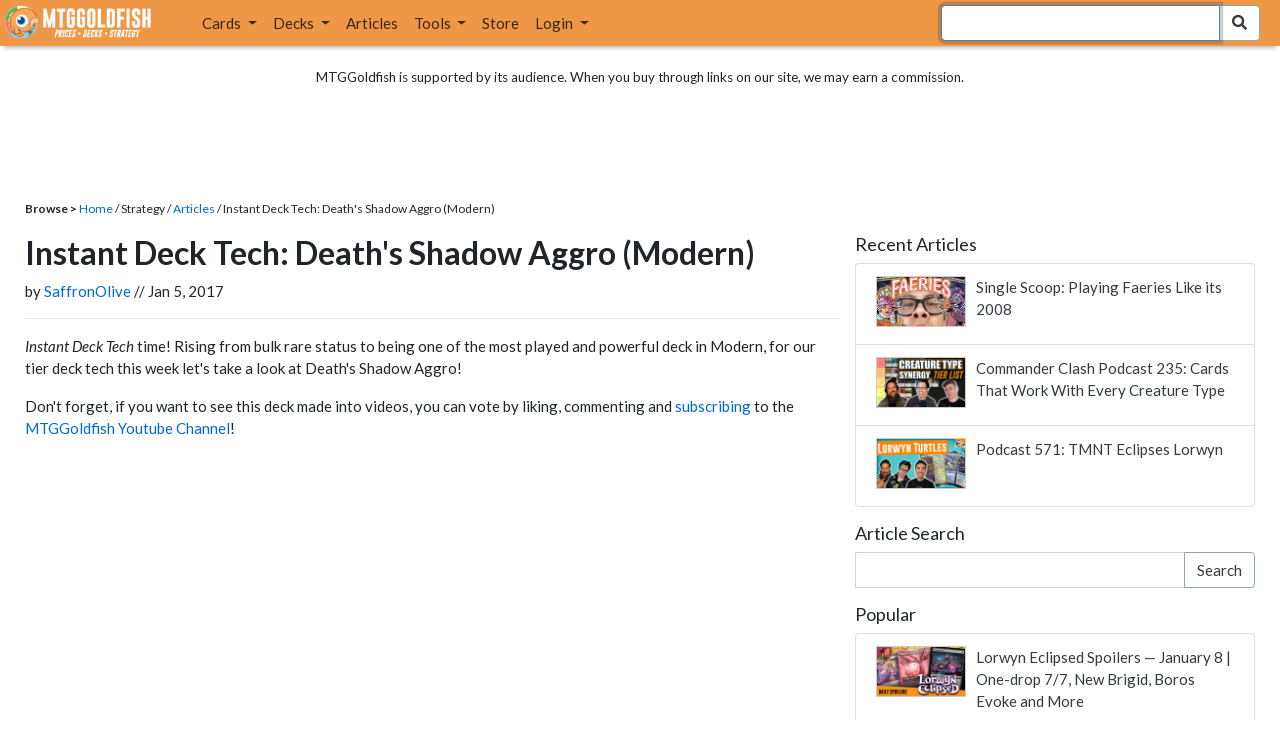

--- FILE ---
content_type: text/html; charset=utf-8
request_url: https://www.mtggoldfish.com/articles/instant-deck-tech-death-s-shadow-aggro-modern
body_size: 11086
content:
<!DOCTYPE html PUBLIC "-//W3C//DTD HTML 4.01//EN" "http://www.w3.org/TR/html4/strict.dtd">
<html data-skip-ads='false' data-theme='light' lang='en' xmlns='http://www.w3.org/1999/xhtml'>
<head>
<script async='' src='https://www.googletagmanager.com/gtag/js?id=G-PS4ZC64YQQ'></script>
<script>
  window.dataLayer = window.dataLayer || [];
  function gtag(){dataLayer.push(arguments);}
  gtag('js', new Date());
  gtag('config', 'G-PS4ZC64YQQ');
</script>
<title>Instant Deck Tech: Death&#39;s Shadow Aggro (Modern)</title>
<meta name="description" content="It wasn&#39;t long ago that Death&#39;s Shadow was a weird, unplayable bulk rare from Zendikar, now it&#39;s among the best decks in Modern!">
<meta name="keywords" content="instant deck tech: death&#39;s shadow aggro (modern), article, mtg, mtgo, magic the gathering, magic the gathering online, instant deck tech, video, modern">
<meta property="og:image" content="https://images1.mtggoldfish.com/featured_images/1875/deaths-shadow-art_featured.webp">
<meta property="og:title" content="Instant Deck Tech: Death&#39;s Shadow Aggro (Modern)">
<meta property="og:type" content="website">
<meta property="og:url" content="https://www.mtggoldfish.com/articles/instant-deck-tech-death-s-shadow-aggro-modern">
<meta property="og:description" content="It wasn&#39;t long ago that Death&#39;s Shadow was a weird, unplayable bulk rare from Zendikar, now it&#39;s among the best decks in Modern!">
<meta name="twitter:card" content="summary">
<meta name="twitter:site" content="@mtggoldfish">
<link rel="alternate" type="application/atom+xml" title="ATOM" href="https://www.mtggoldfish.com/feed" />
<link rel="alternate" type="application/rss+xml" title="RSS" href="https://www.mtggoldfish.com/feed.rss" />
<link href='https://assets1.mtggoldfish.com/assets/goldfish-32-921a4c78.png' rel='apple-touch-icon'>
<link href='https://assets1.mtggoldfish.com/assets/goldfish-72-20ed8757.png' rel='apple-touch-icon' sizes='72x72'>
<link href='https://assets1.mtggoldfish.com/assets/goldfish-114-5f1ede8f.png' rel='apple-touch-icon' sizes='114x114'>
<link href='https://assets1.mtggoldfish.com/assets/goldfish-144-ca2cdea7.png' rel='apple-touch-icon' sizes='144x144'>
<link href='https://assets1.mtggoldfish.com/assets/goldfish-64-2bca3035.png' rel='apple-touch-icon-precomposed'>
<link href='https://assets1.mtggoldfish.com/assets/goldfish-32-921a4c78.png' rel='shortcut icon' type='image/png'>
<link href='https://fonts.googleapis.com/css?family=Montserrat|Open+Sans:400,700,800|Roboto' rel='stylesheet'>
<link href='https://fonts.googleapis.com/css?family=Lato:400,900' rel='stylesheet' type='text/css'>
<link href='https://use.fontawesome.com/releases/v5.5.0/css/all.css' rel='stylesheet'>
<link href='//cdn.jsdelivr.net/npm/mana-font@latest/css/mana.css' rel='stylesheet' type='text/css'>
<link href='//cdn.jsdelivr.net/npm/keyrune@latest/css/keyrune.css' rel='stylesheet' type='text/css'>
<link href='https://cdnjs.cloudflare.com/ajax/libs/codemirror/5.48.4/codemirror.min.css' rel='stylesheet'>
<!-- Editor's Style -->
<link href='https://uicdn.toast.com/editor/2.5.2/toastui-editor.min.css' rel='stylesheet'>
<meta content='text/html; charset=utf-8' http-equiv='Content-Type'>
<meta content='width=device-width, initial-scale=1' name='viewport'>
<meta content='false' name='turbo-prefetch'>
<meta name="csrf-param" content="authenticity_token" />
<meta name="csrf-token" content="3t7-JVInTbhMWmfjjfEwM940H7fKCxBe4o00X2OV1t92nqs9HVOzdKqs6KvvWea-pK1FYTpjAoK_sEeaEK7GWA" />
<link rel="stylesheet" href="https://assets1.mtggoldfish.com/assets/application-955b98ca.css" media="all" data-turbo-track="reload" />
<link rel="stylesheet" href="https://assets1.mtggoldfish.com/assets/print-84d9104c.css" media="print" data-turbo-track="reload" />
<script>
  (function () {
    var q = [];
    // Queue functions to run AFTER your app is interactive
    window.__onAppBoot = function (fn) { q ? q.push(fn) : fn(); };
    // Call this once your app is ready (end of your init)
    window.__markAppBootReady = function () {
      if (!q) return;
      var run = q; q = null;
      for (var i = 0; i < run.length; i++) { try { run[i](); } catch (_) {} }
    };
    // Failsafe: if your app never signals ready, run queued tasks anyway
    setTimeout(function () { if (q) window.__markAppBootReady(); }, 8000);
  })();
</script>
<link crossorigin='true' href='https://hb.vntsm.com' rel='preconnect'>
<script src="https://assets1.mtggoldfish.com/assets/application-d1493091.js" crossorigin="anonymous" defer="defer" type="module" data-turbo-track="reload" data-app-bundle="1"></script>
<script src="https://assets1.mtggoldfish.com/assets/google_analytics-b6142d13.js" defer="defer"></script>
<script>
  (function () {
    function loadVNTSM() {
      var s = document.createElement('script');
      s.src = "https://hb.vntsm.com/v4/live/vms/sites/mtggoldfish.com/index.js";
      s.async = true;
      s.crossOrigin = "anonymous";
      document.head.appendChild(s);
    }
    if (window.__onAppBoot) {
      __onAppBoot(loadVNTSM);
    } else if (document.readyState !== "loading") {
      setTimeout(loadVNTSM, 0);
    } else {
      addEventListener("DOMContentLoaded", function () { setTimeout(loadVNTSM, 0); }, { once: true });
    }
  })();
</script>
</head>
<body class=''>
<img alt="MTGGoldfish" class="layout-print-logo" src="https://assets1.mtggoldfish.com/assets/print-logo-dea946e2.png" />
<header class='layout-v3'>
<nav class='primary-navigation navbar navbar-expand-xl navbar-light'>
<div class='navbar-logo-container'>
<a href="/"><img class="layout-brand-image layout-brand-circle img-circle" alt="MTGGoldfish Icon" src="https://assets1.mtggoldfish.com/assets/mtggoldfish-mobile-nav-icon-a82857eb.png" />
<img class="layout-header-banner-logo-img layout-brand-long" alt="MTGGoldfish Logo" src="https://assets1.mtggoldfish.com/assets/mtggoldfish-website-logo-b633b084.png" />
</a></div>
<button aria-controls='navbarSupportedContent' aria-expanded='false' aria-label='Toggle navigation' class='navbar-toggler' data-target='#navbarSupportedContent' data-toggle='collapse' type='button'>
<img src="https://assets1.mtggoldfish.com/assets/svg/navbar-toggler-icon-6eacfdc1.svg" />
</button>
<form class="layout-searchbar-mobile" role="search" action="/q" accept-charset="UTF-8" method="get"><div class='layout-header-search-menu'>
<a aria-label="Home" href="/"><img class="layout-header-search-menu-logo" alt="MTGGoldfish Home" src="https://assets1.mtggoldfish.com/assets/logo-with-type-d0226f6f.png" />
</a><div class='input-group layout-navbar-input-group'>
<input type="search" name="query_string" id="query_string" class="form-control layout-search-input autocomplete-card-id-submit" autofocus="autofocus" />
<label class='sr-only' for='query_string'>Search Bar</label>
<div class='input-group-append'>
<button aria-label='Search Submit' class='fa fa-search btn btn-secondary layout-navbar-search-btn' type='submit'></button>
</div>
</div>
</div>
</form><div class='collapse navbar-collapse' id='navbarSupportedContent'>
<ul class='navbar-nav'>
<li class='nav-item dropdown'>
<a class='nav-link dropdown-toggle' data-toggle='dropdown' href='#'>
Cards
</a>
<ul class='dropdown-menu' role='menu'>
<li>
<div class='dropdown-item'>
<a href="/spoilers/Lorwyn+Eclipsed"><img alt="ECL" style="height: 20px; margin-right: 5px;" src="https://images1.mtggoldfish.com/mtg_sets/MTGECL_expsymb_m.png" />
Lorwyn Eclipsed
</a></div>
</li>
<li>
<div class='dropdown-item'>
<a href="/spoilers/Marvel+Super+Heroes"><img alt="MSH" style="height: 20px; margin-right: 5px;" src="https://images1.mtggoldfish.com/mtg_sets/6YwO4pyGY6.webp" />
Marvel Super Heroes
</a></div>
</li>
<li>
<div class='dropdown-item'>
<a href="/spoilers/Teenage+Mutant+Ninja+Turtles"><img alt="TMT" style="height: 20px; margin-right: 5px;" src="https://images1.mtggoldfish.com/mtg_sets/rjtcEAtV9y.png" />
TMNT
</a></div>
</li>
<li class='dropdown-divider' role='presentation'></li>
<li><a class="dropdown-item" href="/prices/select">Sets</a></li>
<li><a class="dropdown-item" href="/format-staples/standard">Popular</a></li>
<li class='dropdown-divider' role='presentation'></li>
<li><a class="dropdown-item" href="/prices/standard">Prices</a></li>
<li><a class="dropdown-item" href="/movers/standard">Movers and Shakers</a></li>
<li class='dropdown-divider' role='presentation'></li>
<li><a class="dropdown-item" href="/proxies/new">Create Proxies</a></li>
</ul>
</li>
<li class='nav-item dropdown'>
<a class='nav-link dropdown-toggle' data-toggle='dropdown' href='#'>
Decks
</a>
<ul class='dropdown-menu' role='menu'>
<li><a class="dropdown-item" href="/metagame/standard">Popular Decks / Metagame</a></li>
<li><a class="dropdown-item" href="/deck/custom/standard">User Submitted Decks</a></li>
<li class='dropdown-divider' role='presentation'></li>
<li><a class="dropdown-item" href="/decks/new">Create a Deck</a></li>
<li><a class="dropdown-item" href="/tools/deck_pricer">Price a Deck</a></li>
<li class='dropdown-divider' role='presentation'></li>
<li><a class="dropdown-item" href="/deck_searches/new">Deck Search</a></li>
<li><a class="dropdown-item" href="/tournament_searches/new">Tournaments</a></li>
<li class='dropdown-divider' role='presentation'></li>
<li><a class="dropdown-item" href="/superbrew">SuperBrew</a></li>
<li class='dropdown-divider' role='presentation'></li>
<li><a class="dropdown-item" href="/decks">My Decks</a></li>
</ul>
</li>
<li class='nav-item'>
<a class="nav-link" href="/articles">Articles</a>
</li>
<li class='nav-item dropdown'>
<a class='nav-link dropdown-toggle' data-toggle='dropdown' href='#'>
Tools
</a>
<ul class='dropdown-menu' role='menu'>
<li><a class="dropdown-item" href="/portfolio">My Collection</a></li>
<li><a class="dropdown-item" href="/decks">My Decks</a></li>
<li><a class="dropdown-item" href="/price_alerts">My Price Alerts</a></li>
<li class='dropdown-divider' role='presentation'></li>
<li><a class="dropdown-item" href="/premium">Premium Membership</a></li>
</ul>
</li>
<li class='nav-item'>
<a class="nav-link" href="https://www.mtggoldfishmerch.com">Store</a>
</li>
<li class='nav-item dropdown'>
<a class='nav-link dropdown-toggle' data-target='#login-modal' data-toggle='modal' href='#'>
Login
</a>
</li>
</ul>
</div>
</nav>
</header>
<main class='cd-main-content'>
<div class='container-fluid layout-container-fluid'>
<div class='layout-affiliate-disclosure'>
MTGGoldfish is supported by its audience. When you buy through links on our site, we may earn a commission.
<div class='layout-ads-top-container'>
<div id='ad-layout-header'></div>
</div>
</div>
<div id='error'>

</div>
<div class='layout-breadcrumb'>
<strong>Browse &gt;</strong>
<a href="/">Home</a> / Strategy /
<a href="/articles">Articles</a> /
Instant Deck Tech: Death&#39;s Shadow Aggro (Modern)
</div>
<div class='deck-display'>
<div class='deck-display-left-contents'>
<div class='article-contents' id='article-body'>
<h1 class='article-title'>Instant Deck Tech: Death&#39;s Shadow Aggro (Modern)</h1>
<div class='article-author'>
by <a href="/articles/search?author=26">SaffronOlive</a> //  Jan 5, 2017
</div>
<hr>
<p><em>Instant Deck Tech</em> time! Rising from bulk rare status to being one of the most played and powerful deck in Modern, for our tier deck tech this week let's take a look at Death's Shadow Aggro!</p>

<p>Don't forget, if you want to see this deck made into videos, you can vote by liking, commenting and <a href="http://www.youtube.com/c/mtggoldfish?sub_confirmation=1">subscribing</a> to the <a href="http://www.youtube.com/c/mtggoldfish">MTGGoldfish Youtube Channel</a>!</p>

<div class="review-video">
<div class="video-container"><iframe allowfullscreen="" frameborder="0" height="315" src="https://www.youtube.com/embed/pUE1cPB9Kqs" width="560"></iframe></div>
</div>

<p><ins class="widget-deck-placeholder" data-id="537485" id="7bb24f83-08bb-45d4-a391-7e2ee1e6ed93"><img class="img-centered" src="//images1.mtggoldfish.com/uploads/c78314cd-8f0b-4d95-b4ca-2e927b6e2e77/ajax-spinner.gif"></ins></p>

</div>
<hr>
<div class='article-tags-share-container'>
<div class='article-tags'>
<a class="badge article-tag" href="/articles/search?tag=Instant+Deck+Tech">Instant Deck Tech</a>
<a class="badge article-tag" href="/articles/search?tag=video">video</a>
<a class="badge article-tag" href="/articles/search?tag=modern">modern</a>
</div>
<div class='article-social-shares'>

<div class="social-shares">
  <div class="social-share social-share-reddit">
    <a href="http://www.reddit.com/r/magicTCG/submit" onclick="window.location = 'http://www.reddit.com/r/magicTCG/submit?url=' + encodeURIComponent(window.location); return false"> <img class="social-share-reddit-img" src="//www.reddit.com/static/spreddit8.gif" alt="submit to reddit" border="0" /> </a>
  </div>

  <div class="social-share social-share-facebook">
      <div class="fb-share-button" data-layout="button_count"></div>
  </div>

  <div class="social-share social-share-twitter">
    <a href="https://twitter.com/share" class="twitter-share-button" data-via="mtggoldfish">Tweet</a>
    <script>!function(d,s,id){var js,fjs=d.getElementsByTagName(s)[0],p=/^http:/.test(d.location)?'http':'https';if(!d.getElementById(id)){js=d.createElement(s);js.id=id;js.src=p+'://platform.twitter.com/widgets.js';fjs.parentNode.insertBefore(js,fjs);}}(document, 'script', 'twitter-wjs');</script>
  </div>

</div>

<div id="fb-root"></div>
<script>(function(d, s, id) {
  var js, fjs = d.getElementsByTagName(s)[0];
  if (d.getElementById(id)) return;
  js = d.createElement(s); js.id = id;
  js.src = "//connect.facebook.net/en_US/sdk.js#xfbml=1&appId=570403826319284&version=v2.0";
  fjs.parentNode.insertBefore(js, fjs);
}(document, 'script', 'facebook-jssdk'));</script>

</div>
</div>
<hr>
<h2>More in this Series</h2>
<ul>
<li class=''>
<a href="/articles/instant-deck-tech-coco-pyre-wizards-pioneer">Instant Deck Tech: CoCo Pyre Wizards (Pioneer)</a>,
Jan 1, 2021
</li>
<li class=''>
<a href="/articles/instant-deck-tech-four-color-spellshift-modern">Instant Deck Tech: Four-Color Spellshift (Modern)</a>,
Dec 25, 2020
</li>
<li class=''>
<a href="/articles/instant-deck-tech-roghakh-hammer-time-legacy">Instant Deck Tech: Roghakh Hammer Time (Legacy)</a>,
Dec 18, 2020
</li>
<li class=''>
<a href="/articles/instant-deck-tech-eerie-allies-modern">Instant Deck Tech: Eerie Allies (Modern)</a>,
Oct 22, 2020
</li>
<li class=''>
<a href="/articles/instant-deck-tech-ashaya-infinite-blink-historic">Instant Deck Tech: Ashaya Infinite Blink (Historic)</a>,
Oct 8, 2020
</li>
<li class=''>
<a href="/articles/instant-deck-tech-oops-all-spells-pioneer">Instant Deck Tech: Oops All Spells (Pioneer)</a>,
Sep 22, 2020
</li>
<li class=''>
<a href="/articles/instant-deck-tech-camel-lock-historic">Instant Deck Tech: Camel Lock (Historic)</a>,
Aug 20, 2020
</li>
<li class=''>
<a href="/articles/instant-deck-tech-izzet-ramp-standard">Instant Deck Tech: Izzet Ramp (Standard)</a>,
Aug 18, 2020
</li>
<li class=''>
<a href="/articles/instant-deck-tech-five-color-offspring-s-revenge-standard">Instant Deck Tech: Five-Color Offspring&#39;s Revenge (Standard)</a>,
Aug 14, 2020
</li>
<li class=''>
<a href="/articles/instant-deck-tech-persist-combo-modern">Instant Deck Tech: Persist Combo (Modern)</a>,
Aug 12, 2020
</li>
</ul>
<div class='article-more-on-footer'>
<hr>
<h3 class='article-more-on-footer-title'>More on MTGGoldfish ...</h3>
<div class='articles-container'>
<div class='article-tile'>
<div class='article-tile-image'>
<a href="/articles/instant-deck-tech-mono-blue-artifact-devotion-modern"><picture>
<source srcset='https://images1.mtggoldfish.com/featured_images/1874/boab187_grand_webp.webp' type='image/webp'>
<source srcset='https://images1.mtggoldfish.com/featured_images/1874/boab187_grand.jpg' type='image/jpeg'>
<img alt="Image for Instant Deck Tech: Mono-Blue Artifact Devotion (Modern)" class="article-tile-thumbnail" src="https://images1.mtggoldfish.com/featured_images/1874/boab187_grand.jpg" />
</picture>
</a><a class="label article-tile-super-tag" href="/articles/search?tag=instant+deck+tech">instant deck tech</a>
</div>
<div class='article-tile-contents'>
<div class='article-tile-title'>
<a class="stealth-link" href="/articles/instant-deck-tech-mono-blue-artifact-devotion-modern">Instant Deck Tech: Mono-Blue Artifact Devotion (Modern)</a>
</div>
<p class='article-tile-abstract'>Mindslaver and Cloudfin Raptor, together at last.</p>
</div>
<div class='article-tile-author'>
<strong>Jan 4</strong>
| by <a href="/articles/search?author=26">SaffronOlive</a>
</div>
</div>

<div class='article-tile'>
<div class='article-tile-image'>
<a href="/articles/single-scoop-playing-faeries-like-its-2008"><picture>
<source srcset='https://images1.mtggoldfish.com/featured_images/11069/faeries_webp.webp' type='image/webp'>
<source srcset='https://images1.mtggoldfish.com/featured_images/11069/faeries.jpg' type='image/jpeg'>
<img alt="Image for Single Scoop: Playing Faeries Like its 2008" class="article-tile-thumbnail" src="https://images1.mtggoldfish.com/featured_images/11069/faeries.jpg" />
</picture>
</a><a class="label article-tile-super-tag" href="/articles/search?tag=single+scoop">single scoop</a>
</div>
<div class='article-tile-contents'>
<div class='article-tile-title'>
<a class="stealth-link" href="/articles/single-scoop-playing-faeries-like-its-2008">Single Scoop: Playing Faeries Like its 2008</a>
</div>
<p class='article-tile-abstract'>The faeries of Lorwyn Eclipsed are hitting all the right nostalgic notes. Lets see how these FAERIES fair against the current world of Standard!</p>
</div>
<div class='article-tile-author'>
<strong>Jan 20</strong>
| by <a href="/articles/search?author=93">TheAsianAvenger</a>
</div>
</div>

<div class='article-tile'>
<div class='article-tile-image'>
<a href="/articles/commander-clash-podcast-235-cards-that-work-with-every-creature-type"><picture>
<source srcset='https://images1.mtggoldfish.com/featured_images/11083/Tribal_Tier_List_webp.webp' type='image/webp'>
<source srcset='https://images1.mtggoldfish.com/featured_images/11083/Tribal_Tier_List.jpg' type='image/jpeg'>
<img alt="Image for Commander Clash Podcast 235: Cards That Work With Every Creature Type" class="article-tile-thumbnail" src="https://images1.mtggoldfish.com/featured_images/11083/Tribal_Tier_List.jpg" />
</picture>
</a><a class="label article-tile-super-tag" href="/articles/search?tag=commander+clash+podcast">commander clash podcast</a>
</div>
<div class='article-tile-contents'>
<div class='article-tile-title'>
<a class="stealth-link" href="/articles/commander-clash-podcast-235-cards-that-work-with-every-creature-type">Commander Clash Podcast 235: Cards That Work With Every Creature Type</a>
</div>
<p class='article-tile-abstract'>Goblins, Angels, Vampires. It all works!</p>
</div>
<div class='article-tile-author'>
<strong>Jan 20</strong>
| by <a href="/articles/search?author=1">mtggoldfish</a>
</div>
</div>

<div class='article-tile'>
<div class='article-tile-image'>
<a href="/articles/podcast-571-tmnt-eclipses-lorwyn"><picture>
<source srcset='https://images1.mtggoldfish.com/featured_images/11082/Podcast_Thumb_571_webp.webp' type='image/webp'>
<source srcset='https://images1.mtggoldfish.com/featured_images/11082/Podcast_Thumb_571.jpg' type='image/jpeg'>
<img alt="Image for Podcast 571: TMNT Eclipses Lorwyn" class="article-tile-thumbnail" src="https://images1.mtggoldfish.com/featured_images/11082/Podcast_Thumb_571.jpg" />
</picture>
</a><a class="label article-tile-super-tag" href="/articles/search?tag=podcast">podcast</a>
</div>
<div class='article-tile-contents'>
<div class='article-tile-title'>
<a class="stealth-link" href="/articles/podcast-571-tmnt-eclipses-lorwyn">Podcast 571: TMNT Eclipses Lorwyn</a>
</div>
<p class='article-tile-abstract'>This weekend was Lorwyn Eclipsed prerelease, but things didn&#39;t exactly go as planned...</p>
</div>
<div class='article-tile-author'>
<strong>Jan 19</strong>
| by <a href="/articles/search?author=1">mtggoldfish</a>
</div>
</div>

</div>
</div>
<hr class='no-print'>
<div class='article_vert'></div>
</div>
<div class='deck-display-right-contents'>
<div aria-labelledby='article-sidebar-label' class='article-sidebar'>
<h2 class='sr-only' id='article-sidebar-label'>Articles Sidebar</h2>
<h3 class='article-sidebar-header'>Recent Articles</h3>
<ul class='list-group'>
<li class='list-group-item clearfix'>
<div class='article-sidebar-article-tile'>
<div class='card-tile'>
<div class='card-image-tile card-image-tile-thumbnail-sm' style='background-image: url(&#39;https://images1.mtggoldfish.com/featured_images/11069/thumbnail_faeries.jpg&#39;);'>
<a class='card-image-tile-link-overlay' href='/articles/single-scoop-playing-faeries-like-its-2008'>
<span class='sr-only'>Single Scoop: Playing Faeries Like its 2008</span>
</a>
</div>
</div>
</div>
<a class="article-sidebar-article-title" href="/articles/single-scoop-playing-faeries-like-its-2008">Single Scoop: Playing Faeries Like its 2008</a>

</li>
<li class='list-group-item clearfix'>
<div class='article-sidebar-article-tile'>
<div class='card-tile'>
<div class='card-image-tile card-image-tile-thumbnail-sm' style='background-image: url(&#39;https://images1.mtggoldfish.com/featured_images/11083/thumbnail_Tribal_Tier_List.jpg&#39;);'>
<a class='card-image-tile-link-overlay' href='/articles/commander-clash-podcast-235-cards-that-work-with-every-creature-type'>
<span class='sr-only'>Commander Clash Podcast 235: Cards That Work With Every Creature Type</span>
</a>
</div>
</div>
</div>
<a class="article-sidebar-article-title" href="/articles/commander-clash-podcast-235-cards-that-work-with-every-creature-type">Commander Clash Podcast 235: Cards That Work With Every Creature Type</a>

</li>
<li class='list-group-item clearfix'>
<div class='article-sidebar-article-tile'>
<div class='card-tile'>
<div class='card-image-tile card-image-tile-thumbnail-sm' style='background-image: url(&#39;https://images1.mtggoldfish.com/featured_images/11082/thumbnail_Podcast_Thumb_571.jpg&#39;);'>
<a class='card-image-tile-link-overlay' href='/articles/podcast-571-tmnt-eclipses-lorwyn'>
<span class='sr-only'>Podcast 571: TMNT Eclipses Lorwyn</span>
</a>
</div>
</div>
</div>
<a class="article-sidebar-article-title" href="/articles/podcast-571-tmnt-eclipses-lorwyn">Podcast 571: TMNT Eclipses Lorwyn</a>

</li>
</ul>
<div class='article-sidebar-newsletter'>
<h3 class='article-sidebar-header'>Article Search</h3>
<form class="form" action="/articles/search" accept-charset="UTF-8" method="get"><div class='input-group'>
<label class='sr-only' for='q'>Article Search</label>
<input type="text" name="q" id="q" value="" class="form-control" />
<div class='input-group-append'>
<input type="submit" name="commit" value="Search" class="btn btn-secondary" data-disable-with="Search" />
</div>
</div>
</form></div>
<div class='article-sidebar-rect-ad'>
<div id="ad-layout-content-primary"></div>

</div>
<h3 class='article-sidebar-header'>Popular</h3>
<ul class='list-group'>
<li class='list-group-item clearfix'>
<div class='article-sidebar-article-tile'>
<div class='card-tile'>
<div class='card-image-tile card-image-tile-thumbnail-sm' style='background-image: url(&#39;https://images1.mtggoldfish.com/featured_images/11055/thumbnail_ECL_Daily_Spoilers_4.jpg&#39;);'>
<a class='card-image-tile-link-overlay' href='/articles/lorwyn-eclipsed-spoilers-january-8-one-drop-7-7-new-brigid-boros-evoke-and-more'>
<span class='sr-only'>Lorwyn Eclipsed Spoilers — January 8 | One-drop 7/7, New Brigid, Boros Evoke and More</span>
</a>
</div>
</div>
</div>
<a class="article-sidebar-article-title" href="/articles/lorwyn-eclipsed-spoilers-january-8-one-drop-7-7-new-brigid-boros-evoke-and-more">Lorwyn Eclipsed Spoilers — January 8 | One-drop 7/7, New Brigid, Boros Evoke and More</a>

</li>
<li class='list-group-item clearfix'>
<div class='article-sidebar-article-tile'>
<div class='card-tile'>
<div class='card-image-tile card-image-tile-thumbnail-sm' style='background-image: url(&#39;https://images1.mtggoldfish.com/featured_images/11056/thumbnail_ECL_Daily_Spoilers_Full.jpg&#39;);'>
<a class='card-image-tile-link-overlay' href='/articles/lorwyn-eclipsed-spoilers-january-9-full-gallery'>
<span class='sr-only'>Lorwyn Eclipsed Spoilers — January 9 | Full Gallery</span>
</a>
</div>
</div>
</div>
<a class="article-sidebar-article-title" href="/articles/lorwyn-eclipsed-spoilers-january-9-full-gallery">Lorwyn Eclipsed Spoilers — January 9 | Full Gallery</a>

</li>
<li class='list-group-item clearfix'>
<div class='article-sidebar-article-tile'>
<div class='card-tile'>
<div class='card-image-tile card-image-tile-thumbnail-sm' style='background-image: url(&#39;https://images1.mtggoldfish.com/featured_images/11072/thumbnail_SLD_Daily_Spoilers_36.jpg&#39;);'>
<a class='card-image-tile-link-overlay' href='/articles/secret-lair-spoilers-january-15-the-return-of-fallout-secret-lairs'>
<span class='sr-only'>Secret Lair Spoilers — January 15 | The Return of Fallout Secret Lairs</span>
</a>
</div>
</div>
</div>
<a class="article-sidebar-article-title" href="/articles/secret-lair-spoilers-january-15-the-return-of-fallout-secret-lairs">Secret Lair Spoilers — January 15 | The Return of Fallout Secret Lairs</a>

</li>
</ul>
<h3 class='article-sidebar-header'>More from this Author</h3>
<ul class='list-group'>
<li class='list-group-item clearfix'>
<div class='article-sidebar-article-tile'>
<div class='card-tile'>
<div class='card-image-tile card-image-tile-thumbnail-sm' style='background-image: url(&#39;https://images1.mtggoldfish.com/featured_images/11070/thumbnail_blight_goblins.jpg&#39;);'>
<a class='card-image-tile-link-overlay' href='/articles/budget-magic-25-blight-goblins-lorwyn-eclipsed-standard'>
<span class='sr-only'>Budget Magic: $25 Blight Goblins (Lorwyn Eclipsed Standard)</span>
</a>
</div>
</div>
</div>
<a class="article-sidebar-article-title" href="/articles/budget-magic-25-blight-goblins-lorwyn-eclipsed-standard">Budget Magic: $25 Blight Goblins (Lorwyn Eclipsed Standard)</a>

</li>
<li class='list-group-item clearfix'>
<div class='article-sidebar-article-tile'>
<div class='card-tile'>
<div class='card-image-tile card-image-tile-thumbnail-sm' style='background-image: url(&#39;https://images1.mtggoldfish.com/featured_images/11078/thumbnail_Premordern_Thumb.jpg&#39;);'>
<a class='card-image-tile-link-overlay' href='/articles/we-play-premodern-mono-black-vs-stiflenought'>
<span class='sr-only'>We Play Premodern | Mono-Black vs Stiflenought</span>
</a>
</div>
</div>
</div>
<a class="article-sidebar-article-title" href="/articles/we-play-premodern-mono-black-vs-stiflenought">We Play Premodern | Mono-Black vs Stiflenought</a>

</li>
<li class='list-group-item clearfix'>
<div class='article-sidebar-article-tile'>
<div class='card-tile'>
<div class='card-image-tile card-image-tile-thumbnail-sm' style='background-image: url(&#39;https://images1.mtggoldfish.com/featured_images/11040/thumbnail_90s_reanimator.jpg&#39;);'>
<a class='card-image-tile-link-overlay' href='/articles/much-abrew-i-reanimate-hilariously-janky-90s-creatures-premodern'>
<span class='sr-only'>Much Abrew: I Reanimate Hilariously Janky &#39;90s Creatures (Premodern)</span>
</a>
</div>
</div>
</div>
<a class="article-sidebar-article-title" href="/articles/much-abrew-i-reanimate-hilariously-janky-90s-creatures-premodern">Much Abrew: I Reanimate Hilariously Janky &#39;90s Creatures (Premodern)</a>

</li>
</ul>
<div class='article-sidebar-rect-ad'>
<div id="ad-layout-content-secondary"></div>

</div>
<br>
<h3>More Great Content</h3>
<div class='article-sidebar-series'>
<div class='articles-highlight-series'>
<a class="articles-highlight-link" aria-label="Against the Odds. Building janky brews based on your votes." href="/series/against-the-odds"><img class="articles-highlight-series-icon" alt="Against the Odds Icon" src="//images1.mtggoldfish.com/article_series/thumbnails/1/againsttheodds.png" />
<h3>Against the Odds</h3>
<p>Building janky brews based on your votes.</p>
</a></div>

<div class='articles-highlight-series'>
<a class="articles-highlight-link" aria-label="Budget Magic. Building FNM-worthy decks without breaking the bank." href="/series/budget-magic"><img class="articles-highlight-series-icon" alt="Budget Magic Icon" src="//images1.mtggoldfish.com/article_series/thumbnails/2/budget_magic.png" />
<h3>Budget Magic</h3>
<p>Building FNM-worthy decks without breaking the bank.</p>
</a></div>

<div class='articles-highlight-series'>
<a class="articles-highlight-link" aria-label="Playing Pauper. Highlighting the Pauper format where only Commons are allowed." href="/series/playing-pauper"><img class="articles-highlight-series-icon" alt="Playing Pauper Icon" src="//images1.mtggoldfish.com/article_series/thumbnails/3/playing-pauper.png" />
<h3>Playing Pauper</h3>
<p>Highlighting the Pauper format where only Commons are allowed.</p>
</a></div>

<div class='articles-highlight-series'>
<a class="articles-highlight-link" aria-label="Commander Clash. Four-player Commander battles featuring a new theme every week." href="/series/commander-clash"><img class="articles-highlight-series-icon" alt="Commander Clash Icon" src="//images1.mtggoldfish.com/article_series/thumbnails/4/commander-clash.png" />
<h3>Commander Clash</h3>
<p>Four-player Commander battles featuring a new theme every week.</p>
</a></div>

<div class='articles-highlight-series'>
<a class="articles-highlight-link" aria-label="Budget Commander. Build awesome Commander decks on a 20 tix budget." href="/series/budget-commander"><img class="articles-highlight-series-icon" alt="Budget Commander Icon" src="//images1.mtggoldfish.com/article_series/thumbnails/5/budget_commander.png" />
<h3>Budget Commander</h3>
<p>Build awesome Commander decks on a 20 tix budget.</p>
</a></div>

<div class='articles-highlight-series'>
<a class="articles-highlight-link" aria-label="Vintage 101. Learn about the most powerful format that spans Magic&#39;s entire history." href="/series/vintage-101"><img class="articles-highlight-series-icon" alt="Vintage 101 Icon" src="//images1.mtggoldfish.com/article_series/thumbnails/6/vintage_101.png" />
<h3>Vintage 101</h3>
<p>Learn about the most powerful format that spans Magic&#39;s entire history.</p>
</a></div>

<div class='articles-highlight-series'>
<a class="articles-highlight-link" aria-label="MTGGoldfish Podcast. Join Crim (TheAsianAvenger), Seth (SaffronOlive) and Richard (BlackTuna) as they discuss the weekly news and answer user submitted questions." href="/series/mtggoldfish-podcast"><img class="articles-highlight-series-icon" alt="MTGGoldfish Podcast Icon" src="//images1.mtggoldfish.com/article_series/thumbnails/7/podcast-icon.png" />
<h3>MTGGoldfish Podcast</h3>
<p>Join Crim (TheAsianAvenger), Seth (SaffronOlive) and Richard (BlackTuna) as they discuss the weekly news and answer user submitted questions.</p>
</a></div>

<div class='articles-highlight-series'>
<a class="articles-highlight-link" aria-label="Much Abrew About Nothing. Showcasing offbeat brews from around the internet." href="/series/much-abrew-about-nothing"><img class="articles-highlight-series-icon" alt="Much Abrew About Nothing Icon" src="//images1.mtggoldfish.com/article_series/thumbnails/8/much-abrew-icon2.jpg" />
<h3>Much Abrew About Nothing</h3>
<p>Showcasing offbeat brews from around the internet.</p>
</a></div>

<div class='articles-highlight-series'>
<a class="articles-highlight-link" aria-label="Rough Drafts. Weekly drafts featuring a variety of formats new and old." href="/series/rough-drafts"><img class="articles-highlight-series-icon" alt="Rough Drafts Icon" src="//images1.mtggoldfish.com/article_series/thumbnails/9/rought-drafts.png" />
<h3>Rough Drafts</h3>
<p>Weekly drafts featuring a variety of formats new and old.</p>
</a></div>

</div>
</div>

</div>
</div>
<div id='disqus_thread'></div>
<script>
  var disqus_shortname = 'mtggoldfish'; // required: replace example with your forum shortname
  var disqus_identifier = 'article-1875';
  var disqus_title = 'Instant Deck Tech: Deaths Shadow Aggro (Modern)';
  (function() {
  var dsq = document.createElement('script'); dsq.type = 'text/javascript'; dsq.async = true;
  dsq.src = '//' + disqus_shortname + '.disqus.com/embed.js';
  (document.getElementsByTagName('head')[0] || document.getElementsByTagName('body')[0]).appendChild(dsq);
  })();
</script>
<noscript>
Please enable JavaScript to view the
<a href='http://disqus.com/?ref_noscript'>comments powered by Disqus.</a>
</noscript>

<script>
  window.MTGGoldfish = window.MTGGoldfish || {};
  window.MTGGoldfish.onDocumentReadyArray = window.MTGGoldfish.onDocumentReadyArray || [];
  window.MTGGoldfish.onDocumentReadyArray.push(function() {
  
    $.ajax({
          url: "/articles/footer/js",
          cache: false,
          type: "GET",
          data: {
            utm_tracking_id: "instant-deck-tech-death-s-shadow-aggro-modern",
            target: "",
          },
          dataType: 'script',
      });
  });
</script>

</div>
</main>
<div class='layout-bottom-ad'>
<div id='ad-layout-footer-content'></div>
</div>
<div class='layout-bottom-banner'>
<div class='layout-bottom-contents'>
<h2 class='sr-only'>Layout Footer</h2>
<div class='layout-newsletter-panel'>
<p class='layout-newsletter-cta'>Never miss important MTG news again!</p>
<form class="form layout-newsletter-form" action="/subscriptions/new" accept-charset="UTF-8" method="get"><label class='sr-only' for='footer-subscription_email'>Email for Newsletter Subscription</label>
<input type="text" name="email" id="footer-subscription_email" value="" class="form-control layout-newsletter-input" placeholder="Email Address" />
<input type="submit" name="commit" value="Join!" class="btn btn-secondary btn-orange layout-newsletter-btn" data-disable-with="Join!" />
</form><p class='small' style='margin-top: 5px;'>All emails include an <a href="/subscriptions/unsubscribe">unsubscribe</a> link. You may opt-out at any time. See our <a href="/policies/privacy">privacy policy</a>.</p>
<h3>Follow Us</h3>
<ul class='list-inline'>
<li class='layout-social-item'><a href="https://www.facebook.com/mtggoldfish"><img alt="Facebook" src="https://assets1.mtggoldfish.com/assets/layout-icons/social-icon-facebook-6afbb272.svg" /></a></li>
<li class='layout-social-item'><a href="https://twitter.com/mtggoldfish"><img alt="Twitter" src="https://assets1.mtggoldfish.com/assets/layout-icons/social-icon-twitter-4d23b719.svg" /></a></li>
<li class='layout-social-item'><a href="https://www.twitch.tv/mtggoldfish"><img alt="Twitch" src="https://assets1.mtggoldfish.com/assets/layout-icons/social-icon-twitch-23de18bc.svg" /></a></li>
<li class='layout-social-item'><a href="https://instagram.com/mtggoldfish/"><img alt="Instagram" src="https://assets1.mtggoldfish.com/assets/layout-icons/social-icon-instagram-566d057f.svg" /></a></li>
<li class='layout-social-item'><a href="http://mtggoldfish.tumblr.com/"><img alt="Tumblr" src="https://assets1.mtggoldfish.com/assets/layout-icons/social-icon-tumblr-2d4964a1.svg" /></a></li>
<li class='layout-social-item'><a href="/feed"><img alt="RSS" src="https://assets1.mtggoldfish.com/assets/layout-icons/social-icon-rss-ca1fe7d2.svg" /></a></li>
<li class='layout-social-item'><a href="mailto:contact@mtggoldfish.com"><img alt="Email" src="https://assets1.mtggoldfish.com/assets/layout-icons/social-icon-email-ea893673.svg" /></a></li>
<li class='layout-social-item'><a href="https://discord.gg/mtggoldfish"><img alt="Discord" src="https://assets1.mtggoldfish.com/assets/layout-icons/social-icon-discord-6bf08e74.svg" /></a></li>
<li class='layout-social-item'><a href="https://www.youtube.com/c/mtggoldfish"><img alt="YouTube" src="https://assets1.mtggoldfish.com/assets/layout-icons/social-icon-youtube-09d70a44.svg" /></a></li>
</ul>
<h3 class='footer-toggle-dark-mode'>
<span class='mr-3'>Toggle Dark Mode</span>
<input id='btn-toggle-dark' type='checkbox'>
<label for='btn-toggle-dark'>
<i></i>
<span class='sr-only' data-text-false='Light' data-text-true='Dark'>
Toggle Dark Mode
</span>
</label>
</h3>
<h3 class='layout-type-switcher-header'>Price Preference</h3>
<fieldset class='layout-type-switcher'>
<legend class='sr-only'>Default Price Switcher</legend>
<div class='btn-group btn-group-toggle' data-toggle='buttons'>
<label class='btn btn-paper-muted' for='default_type_switcher_paper' id='default-toggle-paper'>
<input type="radio" name="default_type_switcher" id="default_type_switcher_paper" value="paper" />
Tabletop
</label>
<label class='btn btn-arena-muted' for='default_type_switcher_arena' id='default-toggle-arena'>
<input type="radio" name="default_type_switcher" id="default_type_switcher_arena" value="arena" />
Arena
</label>
<label class='btn btn-online-muted' for='default_type_switcher_online' id='default-toggle-online'>
<input type="radio" name="default_type_switcher" id="default_type_switcher_online" value="online" />
MTGO
</label>
</div>
</fieldset>
</div>
<div class='layout-footer-panel'>
<div class='layout-footer-panel-container'>
<h3>Company</h3>
<ul class='layout-footer-panel-menu'>
<li><a href="/policies/privacy">Privacy Policy</a></li>
<li><a href="/policies/terms-of-use">Terms of Use</a></li>
<li><a href="/contact">Contact</a></li>
<li>
<a data-target='#privacy-modal' data-toggle='modal' href='#'>
Do Not Sell My Personal Information
</a>
</li>
</ul>
</div>
<div class='layout-footer-panel-container'>
<h3>Contribute</h3>
<ul class='layout-footer-panel-menu'>
<li><a href="/tournaments/new">Submit Tournament Results</a></li>
</ul>
</div>
</div>
<div class='layout-social-panel'>
<div id='ad-layout-footer-nav'></div>
</div>
</div>
</div>
<div class='bottom-shelf'>
<div class='layout-container-fluid container-fluid'>
<div class='banner-contents'>
<p class='layout-copyright-notice'>
All original content on this page is © 2012-2026 MTGGoldfish, Inc. and may not be used or reproduced without consent.  Wizards of the Coast, Magic: The Gathering, and their logos are trademarks of Wizards of the Coast LLC. © 1995-2026 Wizards. All rights reserved. MTGGoldfish, Inc. is not affiliated with Wizards of the Coast LLC.
<br class='mt-2'>
When you click on links to various merchants on this site and make a purchase, this can result in this site earning a commission. Affiliate programs and affiliations include, but are not limited to, the eBay Partner Network, TCGplayer.com, CardKingdom.com, CardConduit.com, Cardhoarder.com.
</p>
</div>
</div>
</div>
<div class='hidden' data-value='1' id='ab-test-flag'></div>
<div id='ad-layout-desktop-sticky'></div>
<div aria-labelledby='Login Dialog' class='modal fade' id='login-modal' role='dialog' tabindex='-1'>
<div class='modal-dialog modal-lg'>
<div class='modal-content'>
<div class='modal-header'>
<h2 class='modal-title'>Sign in Using an Existing Account</h2>
<button aria-hidden='true' class='close' data-dismiss='modal' type='button'>
<span aria-hidden='true'>×</span>
<span class='sr-only'>Close Login Popup</span>
</button>
</div>
<div class='modal-body'>
<div class='existing-account'>
<div class='row'>
<div class='col-md-6'>
<form action="/auth/facebook" accept-charset="UTF-8" method="post"><input type="hidden" name="authenticity_token" value="9pCSpUtRP9GlMauHP4UGLFg6rBb8V4_28Ln6I3JZHxNe0Me9BCXBHUPHJM9dLdChIqP2wAw_nSqthInmAWIPlA" autocomplete="off" /><input type="hidden" name="override_origin" value="" class="login-override_origin" autocomplete="off" />
<button class='btn login-btn'>
<img alt="Sign in with Facebook" src="https://assets1.mtggoldfish.com/assets/login-facebook-0a5ef53b.jpg" />
</button>
<fieldset>
<legend class='sr-only'>Remember Facebook Login</legend>
<div class='checkbox'>
<label class='text-muted' for='layout-modal-facebook-remember-me'>
<input type="checkbox" name="remember_me" id="layout-modal-facebook-remember-me" value="remember_me" aria-label="Remember Facebook Login" />
Remember me
</label>
</div>
</fieldset>
</form></div>
<div class='col-md-6'>
<form action="/auth/twitter" accept-charset="UTF-8" method="post"><input type="hidden" name="authenticity_token" value="S2A5JckyBdsdf3JcTRLVRskrQRH4WJQtbBEblu7yQvDjIGw9hkb7F_uJ_RQvugPLs7IbxwgwhvExLGhTnclSdw" autocomplete="off" /><input type="hidden" name="override_origin" value="" class="login-override_origin" autocomplete="off" />
<button class='btn login-btn'>
<img alt="Sign in with Twitter" src="https://assets1.mtggoldfish.com/assets/login-twitter-9184056a.jpg" />
</button>
<fieldset>
<legend class='sr-only'>Remember Twitter Login</legend>
<div class='checkbox'>
<label class='text-muted' for='layout-modal-twitter-remember-me'>
<input type="checkbox" name="remember_me" id="layout-modal-twitter-remember-me" value="remember_me" aria-label="Remember Twitter Login" />
Remember me
</label>
</div>
</fieldset>
</form></div>
<div class='col-md-6' style='margin-top: 10px;'>
<form action="/auth/twitch" accept-charset="UTF-8" method="post"><input type="hidden" name="authenticity_token" value="VZ-gMEbyLldxXKa6B0trmEd2OkAAqbaZ05AVONk3qSn93_UoCYbQm5eqKfJl470VPe9glvDBpEWOrWb9qgy5rg" autocomplete="off" /><input type="hidden" name="override_origin" value="" class="login-override_origin" autocomplete="off" />
<button class='btn login-btn login-btn-twitch'>
<img style="height: 20px;" alt="Sign in with Twitch.tv" src="https://assets1.mtggoldfish.com/assets/GlitchIcon_White_48px-130c0dda.png" />
&nbsp;Sign-in with Twitch.tv
</button>
<fieldset>
<legend class='sr-only'>Remember Twitch.tv Login</legend>
<div class='checkbox'>
<label class='text-muted' for='layout-modal-twitch-remember-me'>
<input type="checkbox" name="remember_me" id="layout-modal-twitch-remember-me" value="remember_me" aria-label="Remember Twitch.tv Login" />
Remember me
</label>
</div>
</fieldset>
</form></div>
</div>
</div>
<hr>
<h2 class='modal-title'>Sign in Using an MTGGoldfish Email Account</h2>
<form class="form layout-auth-identity-form" action="/auth/identity/callback" accept-charset="UTF-8" method="post"><input type="hidden" name="authenticity_token" value="87VxlYHMMf1SmWYvlP8TzEfWZs7TS-B076SxwS5WwGhb9SSNzrjPMbRv6Wf2V8VBPU88GCMj8qiymcIEXW3Q7w" autocomplete="off" /><input type="hidden" name="override_origin" value="" class="login-override_origin" autocomplete="off" />
<div class='form-group'>
<label for='layout-modal-email-email'>Email Address</label>
<input type="text" name="auth_key" id="layout-modal-email-email" value="" class="form-control layout-auth-identity-form-email" />
</div>
<div class='form-group'>
<label for='layout-modal-email-password'>Password</label>
<input type="password" name="password" id="layout-modal-email-password" value="" class="form-control" />
<div class='clearfix'>
<fieldset>
<legend class='sr-only'>Remember Email Login</legend>
<div class='checkbox pull-left'>
<label class='text-muted' for='layout-modal-email-remember-me'>
<input type="checkbox" name="remember_me" id="layout-modal-email-remember-me" value="remember_me" aria-label="Remember Email Login" />
Remember me
</label>
</div>
</fieldset>
<p class='help-block pull-right' style='margin-top: 10px;'>Forgot your password? <a href="/password/reset/new">Reset it here</a>.</p>
</div>
<input type="submit" name="commit" value="Log In" class="btn btn-primary" data-disable-with="Log In" />
</div>
</form><p></p>
<form id="layout-modal-layout-login-signup-form" action="/identity/new" accept-charset="UTF-8" method="get"><input type="hidden" name="override_origin" value="" class="login-override_origin" autocomplete="off" />
<p>Don't have an account? <a id="layout-modal-layout-login-signup-btn" href="/identity/new">Sign Up for free!</a></p>
</form>
</div>
</div>
</div>
</div>

<div aria-hidden='true' aria-labelledby='Important Updates' class='modal fade' id='conditions-modal' role='dialog' tabindex='-1'>
<div class='modal-dialog'>
<div class='modal-content'>
<div class='modal-header'>
<h4 class='modal-title'>Important Updates</h4>
</div>
<div class='modal-body clearfix'>
<p>We've updated our <a href="/policies/terms-of-use">Terms of Use</a> and <a href="/policies/privacy">Privacy Policy</a>. Please take a moment to review them and accept to continue.</p>
<p class='text-center'>
<form data-turbo="true" data-turbo-stream="true" class="button_to" method="post" action="/account/accept_conditions"><input class="btn btn-primary" type="submit" value="I Agree to the Terms of Use and Privacy Policy" /><input type="hidden" name="authenticity_token" value="uyNtkq6cfkiuBCvVa2mGuFs1LJXAWDpdvH9BoRwcuJYTYziK4eiAhEjypJ0JwVA1Iax2QzAwKIHhQjJkbyeoEQ" autocomplete="off" /></form>
</p>
</div>
</div>
</div>
</div>

<div aria-labelledby='Privacy Act Popup' class='modal fade' id='privacy-modal' role='dialog' tabindex='-1'>
<div class='modal-dialog'>
<div class='modal-content'>
<div class='modal-header'>
<h1 class='modal-title'>California Consumer Privacy Act (CCPA)</h1>
<button aria-label='Close Privacy Act Popup' class='close' data-dismiss='modal' type='button'>
<span aria-hidden='true'>×</span>
<span class='sr-only'>Close Privacy Popup</span>
</button>
</div>
<div class='modal-body clearfix'>
<h3 style='margin-top: 0px;'>
Exercising Your Rights
</h3>
<p>If you are a resident of California, you have the right under the CCPA to opt out of the sale of personal information to third parties. Use the options below to exercise this right, and please review our privacy policy for complete information on how your data is used and stored.</p>
<hr>
<label for='do_not_sell_my_information_no'>
<input type="radio" name="do_not_sell_my_information" id="do_not_sell_my_information_no" value="no" />
<span style='font-weight: normal'>
My personal information may be used for the purposes defined in the privacy policy.
</span>
</label>
<label for='do_not_sell_my_information_yes'>
<input type="radio" name="do_not_sell_my_information" id="do_not_sell_my_information_yes" value="yes" />
<span style='font-weight: normal'>
Do not sell my personal information.
</span>
</label>
<p id='privacy_modal_message'></p>
</div>
</div>
</div>
</div>

<div aria-hidden='true' aria-labelledby='Card Popup' class='modal fade' id='card-popup-modal' role='dialog' tabindex='-1'>
<div class='modal-dialog'>
<div class='modal-content'>
<div class='modal-header text-center'>
<h4 id='card-popup-modal-title'>Card</h4>
<button aria-hidden='true' class='close' data-dismiss='modal' type='button'>×</button>
</div>
<div class='modal-body'>
<p class='text-center' id='card-popup-modal-image-container'>
<a id="card-popup-modal-image-link" href=""><img id="card-popup-modal-image" class="price-card-image-image" alt="Generic Card Back" src="https://cdn1.mtggoldfish.com/images/gf/back.jpg" />
</a></p>
<div class='text-center'>
<a class="btn btn-secondary" id="card-popup-modal-link" href="">Card Details</a>
</div>
</div>
</div>
</div>
</div>


</body>
</html>
